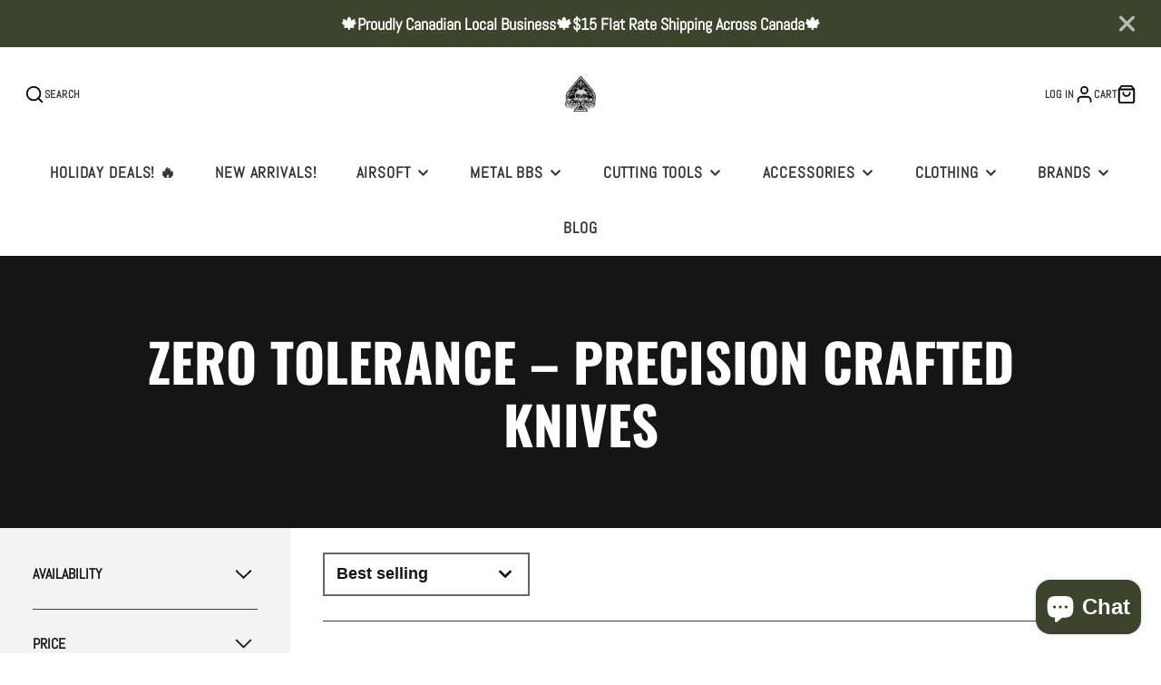

--- FILE ---
content_type: text/javascript
request_url: https://www.spadestactical.com/cdn/shop/t/12/assets/price-slider.js?v=178772998786943217011716917231
body_size: -41
content:
(async()=>{const{loadScript,loadStyle,updateURLParams,historyPush}=await import(window.theme.modules.utils),baseComponent=await import(window.theme.modules.baseComponent);customElements.define("price-slider",class extends baseComponent.default{elements={slider:"[data-slider]",min:"[data-min]",max:"[data-max]",inputMin:"[data-input-min]",inputMax:"[data-input-max]"};async render(){await this._initSlider(),this.slider.on("change",([min,max])=>{const{queryURL,currentURL}=updateURLParams({"filter.v.price.gte":Math.round(min),"filter.v.price.lte":Math.round(max)},this.sectionId);this.trigger("filterUpadting"),this._fetchChanges(queryURL),historyPush(currentURL)}),this.slider.on("set",([min,max])=>{this.$inputMin.value=Math.round(min),this.$inputMax.value=Math.round(max)}),this.on("resetPriceFilter",this._reset.bind(this))}async _initSlider(){loadStyle("https://cdn.jsdelivr.net/npm/nouislider@15.4.0/dist/nouislider.min.css"),window.noUiSlider||await loadScript("https://cdn.jsdelivr.net/npm/nouislider@15.4.0/dist/nouislider.min.js"),this.slider=window.noUiSlider.create(this.$slider,{start:[+this.getAttribute("current-min"),+this.getAttribute("current-max")],connect:!0,range:{min:+this.getAttribute("min"),max:+this.getAttribute("max")}})}_fetchChanges(url){fetch(url).then(response=>response.text()).then(responseText=>{const html=responseText;this._updatePrices(html),this.forwardEvent("filterChange",{html,src:"price"})})}_updatePrices(html){const parsedHTML=new DOMParser().parseFromString(html,"text/html"),min=parsedHTML.querySelector(this.elements.min),max=parsedHTML.querySelector(this.elements.max);this.$min.replaceChildren(...min.childNodes),this.$max.replaceChildren(...max.childNodes)}_reset(){this.slider.set([+this.getAttribute("min"),+this.getAttribute("max")]),this._setDefault(this.$min),this._setDefault(this.$max)}_setDefault(el){el.innerText=el.dataset.defaultValue}})})();
//# sourceMappingURL=/cdn/shop/t/12/assets/price-slider.js.map?v=178772998786943217011716917231


--- FILE ---
content_type: text/javascript
request_url: https://www.spadestactical.com/cdn/shop/t/12/assets/collection-sort.js?v=58487457795560140881716917232
body_size: -439
content:
(async()=>{const{updateURLParams,historyPush}=await import(window.theme.modules.utils),baseComponent=await import(window.theme.modules.baseComponent);customElements.define("collection-sort",class extends baseComponent.default{elements={select:"select"};render(){this.$select.addEventListener("change",this._onChangeHandler.bind(this))}_onChangeHandler(){const{queryURL,currentURL}=updateURLParams({sort_by:this.$select.value},this.getAttribute("section-id"));this.trigger("filterUpadting"),this._fetchChanges(queryURL),historyPush(currentURL)}_fetchChanges(url){fetch(url).then(response=>response.text()).then(responseText=>{this.forwardEvent("sortChange",{html:responseText})})}_updateURL(searchParams){window.history.pushState({searchParams},"",`${window.location.pathname}${searchParams&&"?".concat(searchParams)}`)}})})();
//# sourceMappingURL=/cdn/shop/t/12/assets/collection-sort.js.map?v=58487457795560140881716917232


--- FILE ---
content_type: text/javascript
request_url: https://www.spadestactical.com/cdn/shop/t/12/assets/collection-active-filters.js?v=8612683268802977151716917231
body_size: -583
content:
(async()=>{const baseComponent=await import(window.theme.modules.baseComponent);customElements.define("collection-active-filters",class extends baseComponent.default{render(){this.listenTo("filterChange",(e,data)=>{this._update(data.html)})}_update(html){const activeFacetsElement=new DOMParser().parseFromString(html,"text/html").querySelector("collection-active-filters");activeFacetsElement&&this.replaceChildren(...activeFacetsElement.childNodes)}})})();
//# sourceMappingURL=/cdn/shop/t/12/assets/collection-active-filters.js.map?v=8612683268802977151716917231


--- FILE ---
content_type: text/javascript
request_url: https://www.spadestactical.com/cdn/shop/t/12/assets/collection-grid-spinner.js?v=4825827258302910471716917231
body_size: -679
content:
(async()=>{const{setActive,unsetActive}=await import(window.theme.modules.utils),baseComponent=await import(window.theme.modules.baseComponent);customElements.define("collection-grid-spinner",class extends baseComponent.default{render(){this.on("filterUpadting",()=>setActive(this)),this.on("filterChange",()=>unsetActive(this)),this.on("sortChange",()=>unsetActive(this))}})})();
//# sourceMappingURL=/cdn/shop/t/12/assets/collection-grid-spinner.js.map?v=4825827258302910471716917231


--- FILE ---
content_type: text/javascript
request_url: https://www.spadestactical.com/cdn/shop/t/12/assets/predictive-search-input.js?v=69810986782691168871716917231
body_size: -22
content:
(async()=>{const{debounce,parseHTML}=await import(window.theme.modules.utils),baseComponent=await import(window.theme.modules.baseComponent);customElements.define("predictive-search-input",class extends baseComponent.default{elements={input:'input[name="q"]',results:"[data-results]"};minChars=3;render(){this.sources=this.getAttribute("sources").split(",").filter(Boolean),this.$input.setAttribute("autocomplete","off"),this.$input.focus(),this.$input.addEventListener("input",debounce(this._inputHandler.bind(this),300).bind(this))}_inputHandler(e){this.searchQuery=this.$input.value.trim(),this.searchQuery.length>=this.minChars?this._getSearchResults():this._cleanResults()}_getSearchResults(){const query=`q=${window.encodeURIComponent(this.searchQuery)}`,type=`${window.encodeURIComponent("resources[type]")}=${this.sources.join(",")}${this.hasAttribute("only-stock-products")?"resources[options][unavailable_products]=hide":""}`,limit=`${window.encodeURIComponent("resources[limit]")}=${this.getAttribute("results-limit")}`;fetch(`${window.theme.routes.predictiveSearch}?${[query,type,limit,"section_id=predictive-search"].join("&")}`).then(res=>{if(res.ok)return res.text()}).then(text=>{const resultsMarkup=parseHTML(text).querySelector("#shopify-section-predictive-search");resultsMarkup?this.$results.replaceChildren(resultsMarkup):this._cleanResults()})}_cleanResults(){this.$results.replaceChildren()}})})();
//# sourceMappingURL=/cdn/shop/t/12/assets/predictive-search-input.js.map?v=69810986782691168871716917231
